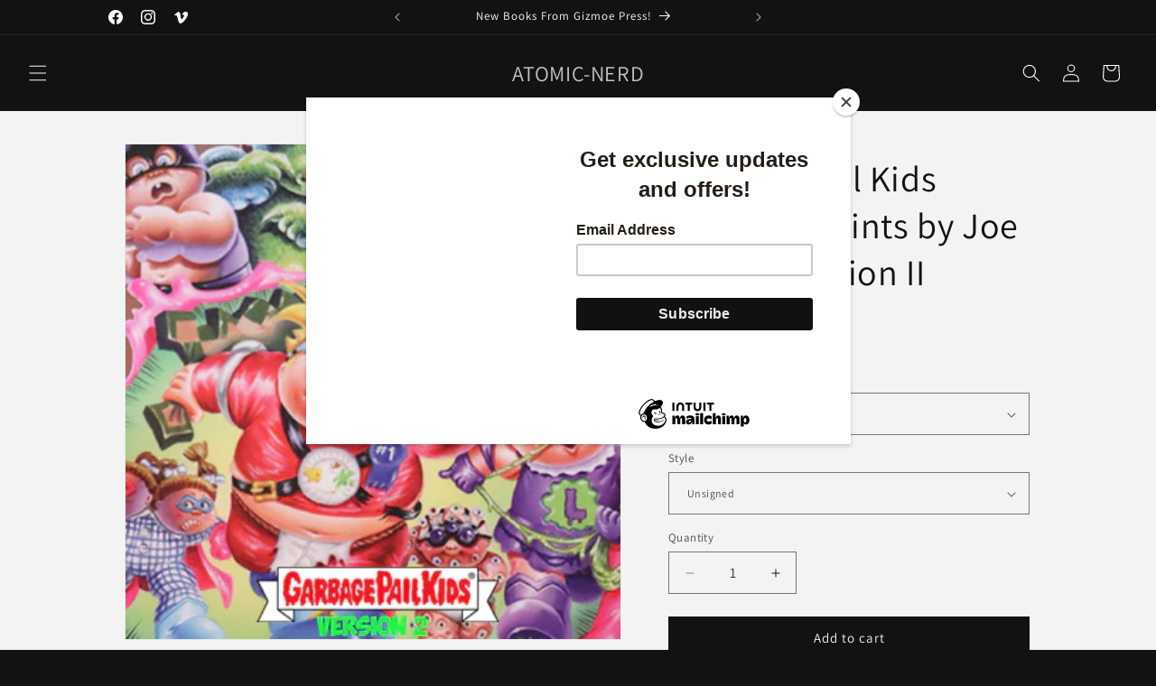

--- FILE ---
content_type: text/javascript; charset=utf-8
request_url: https://www.atomic-nerd.com/collections/garbage-pail-kids/products/gpk-2018-exclusive-version-2-garbage-pail-kids.js
body_size: 1240
content:
{"id":4747143348304,"title":"Garbage Pail Kids Exclusive Prints by Joe Simko, Version II","handle":"gpk-2018-exclusive-version-2-garbage-pail-kids","description":"\u003cp class=\"p1\"\u003eThis special limited edition print licensed by Topps measures approximately 8″ x 10″ featuring artwork by fan favorite Garbage Pail Kids artist Joe Simko specially created for Comicon. Get one of three exclusive styles in CARD STOCK, VINYL, OR SILVER FOIL. Limited to 300 of each. with even fewer signed by the artist.\u003c\/p\u003e\n.","published_at":"2020-07-20T17:40:52-07:00","created_at":"2020-07-20T17:40:51-07:00","vendor":"Atomic Nerd","type":"Prints","tags":["Prints"],"price":1500,"price_min":1500,"price_max":3500,"available":true,"price_varies":true,"compare_at_price":null,"compare_at_price_min":0,"compare_at_price_max":0,"compare_at_price_varies":false,"variants":[{"id":32706982248528,"title":"Regular \/ Unsigned","option1":"Regular","option2":"Unsigned","option3":null,"sku":"","requires_shipping":true,"taxable":true,"featured_image":null,"available":true,"name":"Garbage Pail Kids Exclusive Prints by Joe Simko, Version II - Regular \/ Unsigned","public_title":"Regular \/ Unsigned","options":["Regular","Unsigned"],"price":1500,"weight":198,"compare_at_price":null,"inventory_management":"shopify","barcode":"","requires_selling_plan":false,"selling_plan_allocations":[]},{"id":32785237966928,"title":"Regular \/ Signed","option1":"Regular","option2":"Signed","option3":null,"sku":"","requires_shipping":true,"taxable":true,"featured_image":null,"available":false,"name":"Garbage Pail Kids Exclusive Prints by Joe Simko, Version II - Regular \/ Signed","public_title":"Regular \/ Signed","options":["Regular","Signed"],"price":2500,"weight":85,"compare_at_price":null,"inventory_management":"shopify","barcode":"","requires_selling_plan":false,"selling_plan_allocations":[]},{"id":32706982314064,"title":"Vinyl \/ Unsigned","option1":"Vinyl","option2":"Unsigned","option3":null,"sku":"","requires_shipping":true,"taxable":true,"featured_image":null,"available":true,"name":"Garbage Pail Kids Exclusive Prints by Joe Simko, Version II - Vinyl \/ Unsigned","public_title":"Vinyl \/ Unsigned","options":["Vinyl","Unsigned"],"price":2000,"weight":198,"compare_at_price":null,"inventory_management":"shopify","barcode":"","requires_selling_plan":false,"selling_plan_allocations":[]},{"id":32706982281296,"title":"Vinyl \/ Signed","option1":"Vinyl","option2":"Signed","option3":null,"sku":"","requires_shipping":true,"taxable":true,"featured_image":null,"available":true,"name":"Garbage Pail Kids Exclusive Prints by Joe Simko, Version II - Vinyl \/ Signed","public_title":"Vinyl \/ Signed","options":["Vinyl","Signed"],"price":3000,"weight":85,"compare_at_price":null,"inventory_management":"shopify","barcode":"","requires_selling_plan":false,"selling_plan_allocations":[]},{"id":32706982379600,"title":"Silver \/ Unsigned","option1":"Silver","option2":"Unsigned","option3":null,"sku":"","requires_shipping":true,"taxable":true,"featured_image":null,"available":true,"name":"Garbage Pail Kids Exclusive Prints by Joe Simko, Version II - Silver \/ Unsigned","public_title":"Silver \/ Unsigned","options":["Silver","Unsigned"],"price":2500,"weight":85,"compare_at_price":null,"inventory_management":"shopify","barcode":"","requires_selling_plan":false,"selling_plan_allocations":[]},{"id":32706982346832,"title":"Silver \/ Signed","option1":"Silver","option2":"Signed","option3":null,"sku":"","requires_shipping":true,"taxable":true,"featured_image":null,"available":false,"name":"Garbage Pail Kids Exclusive Prints by Joe Simko, Version II - Silver \/ Signed","public_title":"Silver \/ Signed","options":["Silver","Signed"],"price":3500,"weight":198,"compare_at_price":null,"inventory_management":"shopify","barcode":"","requires_selling_plan":false,"selling_plan_allocations":[]}],"images":["\/\/cdn.shopify.com\/s\/files\/1\/0020\/3902\/1641\/products\/GPKPrint2.png?v=1627346452","\/\/cdn.shopify.com\/s\/files\/1\/0020\/3902\/1641\/products\/05E37DD0-EDF7-4B75-8796-22C160459C1A-6EA8F726-F6F2-4A20-AF93-04F5DC3EC02A.jpg?v=1595367146","\/\/cdn.shopify.com\/s\/files\/1\/0020\/3902\/1641\/products\/IMG_5465_Facetune_20-07-2020-17-04-00.jpg?v=1595367146","\/\/cdn.shopify.com\/s\/files\/1\/0020\/3902\/1641\/products\/IMG_5463_Facetune_20-07-2020-17-02-55.jpg?v=1595367146"],"featured_image":"\/\/cdn.shopify.com\/s\/files\/1\/0020\/3902\/1641\/products\/GPKPrint2.png?v=1627346452","options":[{"name":"Title","position":1,"values":["Regular","Vinyl","Silver"]},{"name":"Style","position":2,"values":["Unsigned","Signed"]}],"url":"\/products\/gpk-2018-exclusive-version-2-garbage-pail-kids","media":[{"alt":null,"id":8081769955408,"position":1,"preview_image":{"aspect_ratio":1.0,"height":349,"width":349,"src":"https:\/\/cdn.shopify.com\/s\/files\/1\/0020\/3902\/1641\/products\/GPKPrint2.png?v=1627346452"},"aspect_ratio":1.0,"height":349,"media_type":"image","src":"https:\/\/cdn.shopify.com\/s\/files\/1\/0020\/3902\/1641\/products\/GPKPrint2.png?v=1627346452","width":349},{"alt":null,"id":8072741945424,"position":2,"preview_image":{"aspect_ratio":0.688,"height":4360,"width":3000,"src":"https:\/\/cdn.shopify.com\/s\/files\/1\/0020\/3902\/1641\/products\/05E37DD0-EDF7-4B75-8796-22C160459C1A-6EA8F726-F6F2-4A20-AF93-04F5DC3EC02A.jpg?v=1595367146"},"aspect_ratio":0.688,"height":4360,"media_type":"image","src":"https:\/\/cdn.shopify.com\/s\/files\/1\/0020\/3902\/1641\/products\/05E37DD0-EDF7-4B75-8796-22C160459C1A-6EA8F726-F6F2-4A20-AF93-04F5DC3EC02A.jpg?v=1595367146","width":3000},{"alt":null,"id":8072742010960,"position":3,"preview_image":{"aspect_ratio":0.743,"height":3804,"width":2825,"src":"https:\/\/cdn.shopify.com\/s\/files\/1\/0020\/3902\/1641\/products\/IMG_5465_Facetune_20-07-2020-17-04-00.jpg?v=1595367146"},"aspect_ratio":0.743,"height":3804,"media_type":"image","src":"https:\/\/cdn.shopify.com\/s\/files\/1\/0020\/3902\/1641\/products\/IMG_5465_Facetune_20-07-2020-17-04-00.jpg?v=1595367146","width":2825},{"alt":null,"id":8072741978192,"position":4,"preview_image":{"aspect_ratio":0.778,"height":2919,"width":2271,"src":"https:\/\/cdn.shopify.com\/s\/files\/1\/0020\/3902\/1641\/products\/IMG_5463_Facetune_20-07-2020-17-02-55.jpg?v=1595367146"},"aspect_ratio":0.778,"height":2919,"media_type":"image","src":"https:\/\/cdn.shopify.com\/s\/files\/1\/0020\/3902\/1641\/products\/IMG_5463_Facetune_20-07-2020-17-02-55.jpg?v=1595367146","width":2271}],"requires_selling_plan":false,"selling_plan_groups":[]}